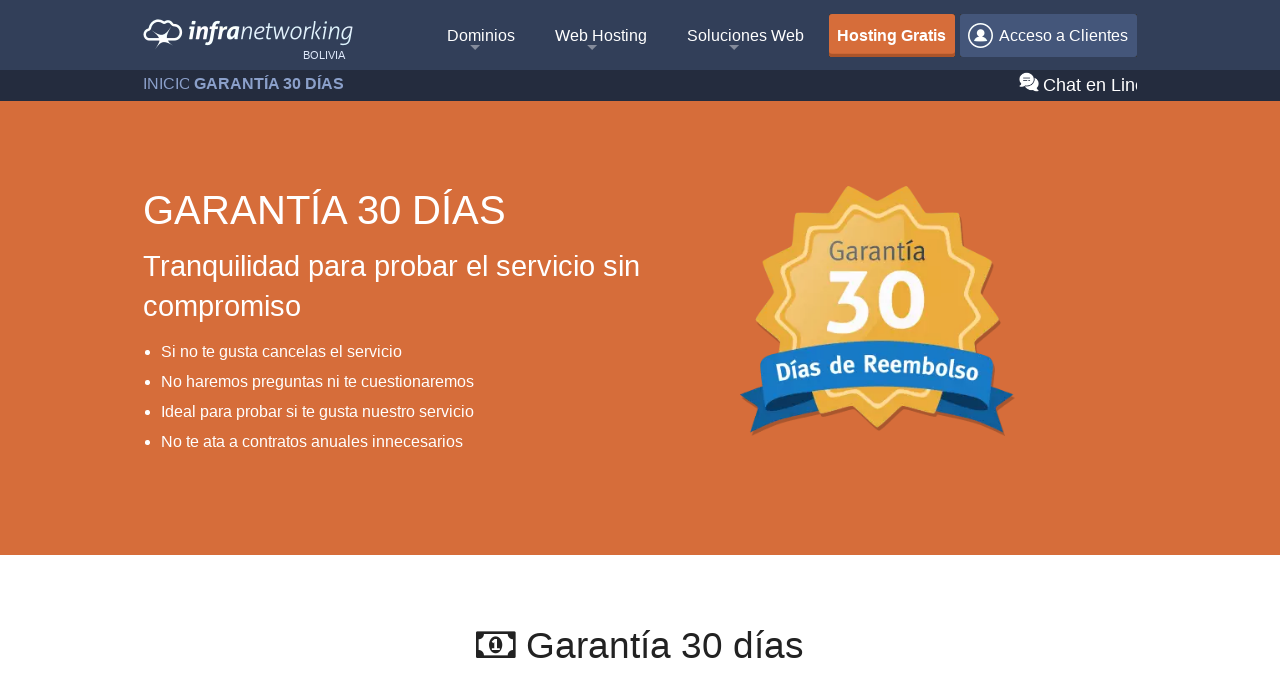

--- FILE ---
content_type: text/html; charset=UTF-8
request_url: https://www.infranetworking.com/bolivia/garantia-30-dias
body_size: 11858
content:
<!DOCTYPE html> <html class="no-js" xml:lang="es" lang="es"> <head>

<!-- Google Tag Manager -->
<script>(function(w,d,s,l,i){w[l]=w[l]||[];w[l].push({'gtm.start':
new Date().getTime(),event:'gtm.js'});var f=d.getElementsByTagName(s)[0],
j=d.createElement(s),dl=l!='dataLayer'?'&l='+l:'';j.async=true;j.src=
'https://www.googletagmanager.com/gtm.js?id='+i+dl;f.parentNode.insertBefore(j,f);
})(window,document,'script','dataLayer','GTM-599GC33K');</script>
<!-- End Google Tag Manager -->

    <meta charset="utf-8" />
    <meta property="og:type" content="object">
    <meta name="twitter:card" content="summary_large_image">
    <meta name="twitter:site" content="@infranetworking">
    <meta name="twitter:domain" content="Infranetworking">
    <meta name="twitter:creator" content="@infranetworking">
    <meta property="og:site_name" content="Infranetworking">
    <meta name="csrf-token" content="mpKEZNEW4mFwzVNydM8yeQjddVTobepoqCHvNXZH">

    
    
    <!-- New Meta Title -->
            
        <meta property="og:title" content="Hosting con Garantía de Reembolso 30 días en Bolivia">  <meta name="twitter:description" content="">  <meta name="twitter:title" content="Hosting con Garantía de Reembolso 30 días en Bolivia"> <title>Hosting con Garantía de Reembolso 30 días en Bolivia</title>  <meta name="description" content="" />   <meta name="viewport" content="width=device-width, initial-scale=1.0" /> <meta name="wot-verification" content="8738659328f899385de5"/> <meta name="referrer" content="origin">   <link rel="stylesheet" href="https://www.infranetworking.com/css/font-awesome/font-awesome.min.css" crossorigin="anonymous" media="print" onload="this.media='all'"/> <link rel="stylesheet" href="https://www.infranetworking.com/css/font-awesome/fonts-googleapis.css" crossorigin="anonymous" media="print" onload="this.media='all'"/>  <link rel="stylesheet" href="https://www.infranetworking.com/css/app.css?v=1.8.50" type="text/css" media="screen">   <link rel="preload" href="https://www.infranetworking.com/css/landings/garantia-30-dias.css?v=1.8.432" as="style" > <link rel="stylesheet" href="https://www.infranetworking.com/css/landings/garantia-30-dias.css?v=1.8.432" type="text/css">   <link rel="preload" href="https://www.infranetworking.com/css/custom/custom.css?v=1.1.3" as="style" media="screen"> <link rel="stylesheet" href="https://www.infranetworking.com/css/custom/custom.css?v=1.1.3" media="screen">  <meta property="og:url" content="https://www.infranetworking.com/bolivia/garantia-30-dias"> <link href="https://www.infranetworking.com/bolivia/garantia-30-dias" rel="canonical"> <link rel="alternate" href="https://www.infranetworking.com/garantia-30-dias" hreflang="x-default" />      <link rel="alternate" href="https://www.infranetworking.com/ecuador/garantia-30-dias" hreflang="es-ec" >    <link rel="alternate" href="https://www.infranetworking.com/bolivia/garantia-30-dias" hreflang="es-bo" >    <link rel="alternate" href="https://www.infranetworking.com/chile/garantia-30-dias" hreflang="es-cl" >    <link rel="alternate" href="https://www.infranetworking.com/mexico/garantia-30-dias" hreflang="es-mx" >    <link rel="alternate" href="https://www.infranetworking.com/peru/garantia-30-dias" hreflang="es-pe" >    <link rel="alternate" href="https://www.infranetworking.com/espana/garantia-30-dias" hreflang="es-es" >    <link rel="alternate" href="https://www.infranetworking.com/colombia/garantia-30-dias" hreflang="es-co" >    <link rel="alternate" href="https://www.infranetworking.com/argentina/garantia-30-dias" hreflang="es-ar" >    <link rel="alternate" href="https://www.infranetworking.com/paraguay/garantia-30-dias" hreflang="es-py" >    <link rel="alternate" href="https://www.infranetworking.com/el-salvador/garantia-30-dias" hreflang="es-sv" >    <link rel="alternate" href="https://www.infranetworking.com/costa-rica/garantia-30-dias" hreflang="es-cr" >    <link rel="alternate" href="https://www.infranetworking.com/panama/garantia-30-dias" hreflang="es-pa" >    <link rel="alternate" href="https://www.infranetworking.com/puerto-rico/garantia-30-dias" hreflang="es-pr" >    <link rel="alternate" href="https://www.infranetworking.com/republica-dominicana/garantia-30-dias" hreflang="es-do" >    <link rel="icon" href="https://infimg.com/com/images/icons/favicon.ico" type="image/x-icon"> <link rel="apple-touch-icon" sizes="144x144" href="https://infimg.com/com/images/icons/apple-touch-icon-144x144-precomposed.png"> <link rel="apple-touch-icon" sizes="114x114" href="https://infimg.com/com/images/icons/apple-touch-icon-114x114-precomposed.png"> <link rel="apple-touch-icon" sizes="72x72" href="https://infimg.com/com/images/icons/apple-touch-icon-72x72-precomposed.png"> <link rel="apple-touch-icon" href="https://infimg.com/com/images/icons/apple-touch-icon-precomposed.png">   


    <script>
    /*! lazysizes - v5.3.1 */
    !function(e){var t=function(u,D,f){"use strict";var k,H;if(function(){var e;var t={lazyClass:"lazyload",loadedClass:"lazyloaded",loadingClass:"lazyloading",preloadClass:"lazypreload",errorClass:"lazyerror",autosizesClass:"lazyautosizes",fastLoadedClass:"ls-is-cached",iframeLoadMode:0,srcAttr:"data-src",srcsetAttr:"data-srcset",sizesAttr:"data-sizes",minSize:40,customMedia:{},init:true,expFactor:1.5,hFac:.8,loadMode:2,loadHidden:true,ricTimeout:0,throttleDelay:125};H=u.lazySizesConfig||u.lazysizesConfig||{};for(e in t){if(!(e in H)){H[e]=t[e]}}}(),!D||!D.getElementsByClassName){return{init:function(){},cfg:H,noSupport:true}}var O=D.documentElement,i=u.HTMLPictureElement,P="addEventListener",$="getAttribute",q=u[P].bind(u),I=u.setTimeout,U=u.requestAnimationFrame||I,o=u.requestIdleCallback,j=/^picture$/i,r=["load","error","lazyincluded","_lazyloaded"],a={},G=Array.prototype.forEach,J=function(e,t){if(!a[t]){a[t]=new RegExp("(\\s|^)"+t+"(\\s|$)")}return a[t].test(e[$]("class")||"")&&a[t]},K=function(e,t){if(!J(e,t)){e.setAttribute("class",(e[$]("class")||"").trim()+" "+t)}},Q=function(e,t){var a;if(a=J(e,t)){e.setAttribute("class",(e[$]("class")||"").replace(a," "))}},V=function(t,a,e){var i=e?P:"removeEventListener";if(e){V(t,a)}r.forEach(function(e){t[i](e,a)})},X=function(e,t,a,i,r){var n=D.createEvent("Event");if(!a){a={}}a.instance=k;n.initEvent(t,!i,!r);n.detail=a;e.dispatchEvent(n);return n},Y=function(e,t){var a;if(!i&&(a=u.picturefill||H.pf)){if(t&&t.src&&!e[$]("srcset")){e.setAttribute("srcset",t.src)}a({reevaluate:true,elements:[e]})}else if(t&&t.src){e.src=t.src}},Z=function(e,t){return(getComputedStyle(e,null)||{})[t]},s=function(e,t,a){a=a||e.offsetWidth;while(a<H.minSize&&t&&!e._lazysizesWidth){a=t.offsetWidth;t=t.parentNode}return a},ee=function(){var a,i;var t=[];var r=[];var n=t;var s=function(){var e=n;n=t.length?r:t;a=true;i=false;while(e.length){e.shift()()}a=false};var e=function(e,t){if(a&&!t){e.apply(this,arguments)}else{n.push(e);if(!i){i=true;(D.hidden?I:U)(s)}}};e._lsFlush=s;return e}(),te=function(a,e){return e?function(){ee(a)}:function(){var e=this;var t=arguments;ee(function(){a.apply(e,t)})}},ae=function(e){var a;var i=0;var r=H.throttleDelay;var n=H.ricTimeout;var t=function(){a=false;i=f.now();e()};var s=o&&n>49?function(){o(t,{timeout:n});if(n!==H.ricTimeout){n=H.ricTimeout}}:te(function(){I(t)},true);return function(e){var t;if(e=e===true){n=33}if(a){return}a=true;t=r-(f.now()-i);if(t<0){t=0}if(e||t<9){s()}else{I(s,t)}}},ie=function(e){var t,a;var i=99;var r=function(){t=null;e()};var n=function(){var e=f.now()-a;if(e<i){I(n,i-e)}else{(o||r)(r)}};return function(){a=f.now();if(!t){t=I(n,i)}}},e=function(){var v,m,c,h,e;var y,z,g,p,C,b,A;var n=/^img$/i;var d=/^iframe$/i;var E="onscroll"in u&&!/(gle|ing)bot/.test(navigator.userAgent);var _=0;var w=0;var M=0;var N=-1;var L=function(e){M--;if(!e||M<0||!e.target){M=0}};var x=function(e){if(A==null){A=Z(D.body,"visibility")=="hidden"}return A||!(Z(e.parentNode,"visibility")=="hidden"&&Z(e,"visibility")=="hidden")};var W=function(e,t){var a;var i=e;var r=x(e);g-=t;b+=t;p-=t;C+=t;while(r&&(i=i.offsetParent)&&i!=D.body&&i!=O){r=(Z(i,"opacity")||1)>0;if(r&&Z(i,"overflow")!="visible"){a=i.getBoundingClientRect();r=C>a.left&&p<a.right&&b>a.top-1&&g<a.bottom+1}}return r};var t=function(){var e,t,a,i,r,n,s,o,l,u,f,c;var d=k.elements;if((h=H.loadMode)&&M<8&&(e=d.length)){t=0;N++;for(;t<e;t++){if(!d[t]||d[t]._lazyRace){continue}if(!E||k.prematureUnveil&&k.prematureUnveil(d[t])){R(d[t]);continue}if(!(o=d[t][$]("data-expand"))||!(n=o*1)){n=w}if(!u){u=!H.expand||H.expand<1?O.clientHeight>500&&O.clientWidth>500?500:370:H.expand;k._defEx=u;f=u*H.expFactor;c=H.hFac;A=null;if(w<f&&M<1&&N>2&&h>2&&!D.hidden){w=f;N=0}else if(h>1&&N>1&&M<6){w=u}else{w=_}}if(l!==n){y=innerWidth+n*c;z=innerHeight+n;s=n*-1;l=n}a=d[t].getBoundingClientRect();if((b=a.bottom)>=s&&(g=a.top)<=z&&(C=a.right)>=s*c&&(p=a.left)<=y&&(b||C||p||g)&&(H.loadHidden||x(d[t]))&&(m&&M<3&&!o&&(h<3||N<4)||W(d[t],n))){R(d[t]);r=true;if(M>9){break}}else if(!r&&m&&!i&&M<4&&N<4&&h>2&&(v[0]||H.preloadAfterLoad)&&(v[0]||!o&&(b||C||p||g||d[t][$](H.sizesAttr)!="auto"))){i=v[0]||d[t]}}if(i&&!r){R(i)}}};var a=ae(t);var S=function(e){var t=e.target;if(t._lazyCache){delete t._lazyCache;return}L(e);K(t,H.loadedClass);Q(t,H.loadingClass);V(t,B);X(t,"lazyloaded")};var i=te(S);var B=function(e){i({target:e.target})};var T=function(e,t){var a=e.getAttribute("data-load-mode")||H.iframeLoadMode;if(a==0){e.contentWindow.location.replace(t)}else if(a==1){e.src=t}};var F=function(e){var t;var a=e[$](H.srcsetAttr);if(t=H.customMedia[e[$]("data-media")||e[$]("media")]){e.setAttribute("media",t)}if(a){e.setAttribute("srcset",a)}};var s=te(function(t,e,a,i,r){var n,s,o,l,u,f;if(!(u=X(t,"lazybeforeunveil",e)).defaultPrevented){if(i){if(a){K(t,H.autosizesClass)}else{t.setAttribute("sizes",i)}}s=t[$](H.srcsetAttr);n=t[$](H.srcAttr);if(r){o=t.parentNode;l=o&&j.test(o.nodeName||"")}f=e.firesLoad||"src"in t&&(s||n||l);u={target:t};K(t,H.loadingClass);if(f){clearTimeout(c);c=I(L,2500);V(t,B,true)}if(l){G.call(o.getElementsByTagName("source"),F)}if(s){t.setAttribute("srcset",s)}else if(n&&!l){if(d.test(t.nodeName)){T(t,n)}else{t.src=n}}if(r&&(s||l)){Y(t,{src:n})}}if(t._lazyRace){delete t._lazyRace}Q(t,H.lazyClass);ee(function(){var e=t.complete&&t.naturalWidth>1;if(!f||e){if(e){K(t,H.fastLoadedClass)}S(u);t._lazyCache=true;I(function(){if("_lazyCache"in t){delete t._lazyCache}},9)}if(t.loading=="lazy"){M--}},true)});var R=function(e){if(e._lazyRace){return}var t;var a=n.test(e.nodeName);var i=a&&(e[$](H.sizesAttr)||e[$]("sizes"));var r=i=="auto";if((r||!m)&&a&&(e[$]("src")||e.srcset)&&!e.complete&&!J(e,H.errorClass)&&J(e,H.lazyClass)){return}t=X(e,"lazyunveilread").detail;if(r){re.updateElem(e,true,e.offsetWidth)}e._lazyRace=true;M++;s(e,t,r,i,a)};var r=ie(function(){H.loadMode=3;a()});var o=function(){if(H.loadMode==3){H.loadMode=2}r()};var l=function(){if(m){return}if(f.now()-e<999){I(l,999);return}m=true;H.loadMode=3;a();q("scroll",o,true)};return{_:function(){e=f.now();k.elements=D.getElementsByClassName(H.lazyClass);v=D.getElementsByClassName(H.lazyClass+" "+H.preloadClass);q("scroll",a,true);q("resize",a,true);q("pageshow",function(e){if(e.persisted){var t=D.querySelectorAll("."+H.loadingClass);if(t.length&&t.forEach){U(function(){t.forEach(function(e){if(e.complete){R(e)}})})}}});if(u.MutationObserver){new MutationObserver(a).observe(O,{childList:true,subtree:true,attributes:true})}else{O[P]("DOMNodeInserted",a,true);O[P]("DOMAttrModified",a,true);setInterval(a,999)}q("hashchange",a,true);["focus","mouseover","click","load","transitionend","animationend"].forEach(function(e){D[P](e,a,true)});if(/d$|^c/.test(D.readyState)){l()}else{q("load",l);D[P]("DOMContentLoaded",a);I(l,2e4)}if(k.elements.length){t();ee._lsFlush()}else{a()}},checkElems:a,unveil:R,_aLSL:o}}(),re=function(){var a;var n=te(function(e,t,a,i){var r,n,s;e._lazysizesWidth=i;i+="px";e.setAttribute("sizes",i);if(j.test(t.nodeName||"")){r=t.getElementsByTagName("source");for(n=0,s=r.length;n<s;n++){r[n].setAttribute("sizes",i)}}if(!a.detail.dataAttr){Y(e,a.detail)}});var i=function(e,t,a){var i;var r=e.parentNode;if(r){a=s(e,r,a);i=X(e,"lazybeforesizes",{width:a,dataAttr:!!t});if(!i.defaultPrevented){a=i.detail.width;if(a&&a!==e._lazysizesWidth){n(e,r,i,a)}}}};var e=function(){var e;var t=a.length;if(t){e=0;for(;e<t;e++){i(a[e])}}};var t=ie(e);return{_:function(){a=D.getElementsByClassName(H.autosizesClass);q("resize",t)},checkElems:t,updateElem:i}}(),t=function(){if(!t.i&&D.getElementsByClassName){t.i=true;re._();e._()}};return I(function(){H.init&&t()}),k={cfg:H,autoSizer:re,loader:e,init:t,uP:Y,aC:K,rC:Q,hC:J,fire:X,gW:s,rAF:ee}}(e,e.document,Date);e.lazySizes=t,"object"==typeof module&&module.exports&&(module.exports=t)}("undefined"!=typeof window?window:{});
    /*! lazysizes - v5.3.1 The ls.unveilhooks.js */
    !function(e,t){var a=function(){t(e.lazySizes),e.removeEventListener("lazyunveilread",a,!0)};t=t.bind(null,e,e.document),"object"==typeof module&&module.exports?t(require("lazysizes")):"function"==typeof define&&define.amd?define(["lazysizes"],t):e.lazySizes?a():e.addEventListener("lazyunveilread",a,!0)}(window,function(e,i,o){"use strict";var l,d,u={};function s(e,t,a){var n,r;u[e]||(n=i.createElement(t?"link":"script"),r=i.getElementsByTagName("script")[0],t?(n.rel="stylesheet",n.href=e):(n.onload=function(){n.onerror=null,n.onload=null,a()},n.onerror=n.onload,n.src=e),u[e]=!0,u[n.src||n.href]=!0,r.parentNode.insertBefore(n,r))}i.addEventListener&&(l=function(e,t){var a=i.createElement("img");a.onload=function(){a.onload=null,a.onerror=null,a=null,t()},a.onerror=a.onload,a.src=e,a&&a.complete&&a.onload&&a.onload()},addEventListener("lazybeforeunveil",function(e){var t,a,n;if(e.detail.instance==o&&!e.defaultPrevented){var r=e.target;if("none"==r.preload&&(r.preload=r.getAttribute("data-preload")||"auto"),null!=r.getAttribute("data-autoplay"))if(r.getAttribute("data-expand")&&!r.autoplay)try{r.play()}catch(e){}else requestAnimationFrame(function(){r.setAttribute("data-expand","-10"),o.aC(r,o.cfg.lazyClass)});(t=r.getAttribute("data-link"))&&s(t,!0),(t=r.getAttribute("data-script"))&&(e.detail.firesLoad=!0,s(t,null,function(){e.detail.firesLoad=!1,o.fire(r,"_lazyloaded",{},!0,!0)})),(t=r.getAttribute("data-require"))&&(o.cfg.requireJs?o.cfg.requireJs([t]):s(t)),(a=r.getAttribute("data-bg"))&&(e.detail.firesLoad=!0,l(a,function(){r.style.backgroundImage="url("+(d.test(a)?JSON.stringify(a):a)+")",e.detail.firesLoad=!1,o.fire(r,"_lazyloaded",{},!0,!0)})),(n=r.getAttribute("data-poster"))&&(e.detail.firesLoad=!0,l(n,function(){r.poster=n,e.detail.firesLoad=!1,o.fire(r,"_lazyloaded",{},!0,!0)}))}},!(d=/\(|\)|\s|'/)))});
    </script>
</head>
 <body class="home blog "> <div class="off-canvas-wrap" data-offcanvas> <div class="header"> <div class="row collapse"> <div class="large-12 columns"> <div class="large-3 small-8 columns"> <div class="logoTitle"> <a title="Infranetworking - Web Hosting Profesional" class="logo es-bo" href="/bolivia/"><span class="hideText">Infranetworking - Web Hosting Profesional</span></a> </div>  <span class="countyBrand es-bo" style="text-transform: uppercase"> Bolivia </span>  </div> <nav class="tab-bar top-bar large-9 small-4 columns" data-topbar> <div class="top-bar-section show-for-large-up"> <ul class="right mainNav"> <li class="has-dropdown not-click"> <a href="/bolivia/dominios">Dominios</a> <ul class="dropdown m-menu"> <li> <div class="row"> <div class="medium-12 column"> <span class="dividermega"></span> </div> <div class="medium-4 column"> <a href="/bolivia/dominios" class="lm"> <i class="fa fa-star" aria-hidden="true"></i> <h3>Registrar Dominios</h3> <span>Registra tu Dominio hoy</span> </a> </div> <div class="medium-4 column"> <a href="/bolivia/transferencia-dominios" class="lm"> <i class="fa fa-share" aria-hidden="true"></i> <h3>Transferencia de Dominios</h3> <span>Transfiere tu Dominio Rápidamente</span> </a> </div> <div class="medium-4 column"> <a href="https://www.infranetworking.com/whois" class="lm"> <i class="fa fa-search" aria-hidden="true"></i> <h3>Consulta de Whois</h3> <span>Muestra Información de Dominios</span> </a> </div> </div> </li> </ul> </li> <li class="has-dropdown not-click"><a href="/bolivia/web-hosting">Web Hosting</a> <ul class="dropdown m-menu"> <li> <div class="row"> <div class="medium-12 column"> <span class="dividermega"></span> </div> <div class="medium-4 column"> <a href="/bolivia/web-hosting" class="lm"> <i class="fa fa-hdd-o" aria-hidden="true"></i> <h3>Alojamiento Web  Bolivia  </h3> <span>Para comenzar tu proyecto</span> </a> </div> <div class="medium-4 column"> <a href="/bolivia/hosting/multidominio" class="lm"> <i class="fa fa-cubes" aria-hidden="true"></i> <h3>Hosting Multidominios</h3> <span>Aloja múltiples dominios</span> </a> </div> <div class="medium-4 column"> <a href="/bolivia/servidores/semi-dedicados" class="lm"> <i class="fa fa-server" aria-hidden="true"></i> <h3>Hosting Semi Dedicado</h3> <span>Orientado a emprendimientos</span> </a> </div> <div class="medium-4 column"> <a href="/bolivia/hosting/wordpress" class="lm"> <i class="fa fa-wordpress" aria-hidden="true"></i> <h3>Hosting Wordpress</h3> <span>Planes Optimizados para Wordpress</span> </a> </div> <div class="medium-4 column"> <a href="/bolivia/cloud/vps" class="lm"> <i class="fa fa-cloud" aria-hidden="true"></i> <h3>Cloud Hosting</h3> <span>Escalabilidad asegurada</span> </a> </div> <div class="medium-4 column"> <a href="/bolivia/servidores-dedicados" class="lm"> <i class="fa fa-database" aria-hidden="true"></i> <h3>Servidores Dedicados</h3> <span>Exclusivos para ti</span> </a> </div> </div> </li> </ul> </li> <li class="has-dropdown not-click "> <a href="#" title="Soluciones Web">Soluciones Web</a> <ul class="dropdown m-menu"> <li> <div class="row wide-row-menu"> <div class="medium-12 column"> <span class="dividermega"></span> </div> <div class="medium-4 column"> <a href="/bolivia/hosting-laravel" class="lm"> <i class="fa fa-code" aria-hidden="true"></i> <h3>Hosting Laravel</h3> <span>Crea tu página con Laravel</span> </a> </div> <div class="medium-4 column"> <a href="/bolivia/ecommerce-hosting" class="lm"> <i class="fa fa-shopping-basket" aria-hidden="true"></i> <h3>E-commerce</h3> <span>Soluciones en Comercio Electrónico</span> </a> </div> <div class="medium-4 column"> <a href="/bolivia/correo-corporativo" class="lm"> <i class="fa fa-envelope-o" aria-hidden="true"></i> <h3>Correo Corporativo</h3> <span>Email Profesional para Empresas</span> </a> </div> <div class="medium-4 column"> <a href="/bolivia/hosting-para-revendedores" class="lm"> <i class="fa fa-usd" aria-hidden="true"></i> <h3>Hosting para Revendedores</h3> <span>Gana dinero revendiendo nuestros servicios</span> </a> </div> <div class="medium-4 column"> <a href="/bolivia/certificados/ssl" class="lm"> <i class="fa fa-lock" aria-hidden="true"></i> <h3>Certificados SSL</h3> <span>Seguridad para tu sitio</span> </a> </div> <div class="medium-4 column"> <a href="/bolivia/administracion/servidores" class="lm"> <i class="fa fa-linux" aria-hidden="true"></i> <h3>Administración de Servidores</h3> <span>Seguridad y Optimización para tu Servidor</span> </a> </div> </div> </li> </ul> </li> <li class="hostingfree"> <a class="clientsOption" href="/bolivia/hosting-gratis"> <b>Hosting Gratis</b> </a> </li> <li> <a class="clientsOption" href="/bolivia/ingresar"> <span class="icon icon25x25 iconLoginClient"></span> Acceso a Clientes </a> </li> </ul> </div> <div class="right-small hide-for-large-up"> <a class="right-off-canvas-toggle menu-icon" href="#"> <br /> <span class="menuLabel"> <span class="menuLabelContent">Menú</span> </span> </a> </div> </nav> </div> </div> </div> <div class="right-off-canvas-menu offcanvasMenu show-for-medium-down"> <div class="navigationOffCanvas"> <ul class="off-canvas-list"> <li><label>Principal</label></li> <li><a href="/bolivia/"><i class="fa fa-home"></i>&nbsp;&nbsp;Inicio</a></li> <li><a href="https://panel.infranetworking.com/clientarea.php"><i class="fa fa-sign-in"></i>&nbsp;&nbsp;Acceso Clientes</a></li> <li><label>Web Hosting</label></li>  <li><a href="/bolivia/web-hosting"><i class="fa fa-hdd-o"></i>&nbsp;&nbsp;Hosting Inicial</a></li>  <li><a href="/bolivia/hosting/multidominio"><i class="fa fa-cubes"></i>&nbsp;Plan Multidominios</a></li> <li><a href="/bolivia/servidores/semi-dedicados"><i class="fa fa-server"></i>&nbsp;Semi Dedicados</a></li> <li><a href="/bolivia/hosting-gratis"><i class="fa fa-smile-o"></i>&nbsp;Hosting Gratis</a></li> <li><label>Hosting CMS </label></li> <li><a href="/bolivia/hosting/wordpress"><i class="fa fa-wordpress"></i>&nbsp;&nbsp;Hosting Wordpress</a></li> <li><a href="/bolivia/hosting/joomla"><i class="fa fa-joomla"></i>&nbsp;&nbsp;Hosting Joomla</a></li> <li><a href="/bolivia/hosting-drupal"><i class="fa fa-drupal"></i>&nbsp;&nbsp;Hosting Drupal</a></li> <li><label>Servidores </label></li> <li><a href="/bolivia/cloud/vps"><i class="fa fa-cloud"></i>&nbsp;&nbsp;Cloud Hosting</a></li> <li><a href="/bolivia/servidores-dedicados"><i class="fa fa-database"></i>&nbsp;&nbsp;Servidores Dedicados</a></li> <li><label>Soluciones de Negocios </label></li> <li><a href="/bolivia/dominios"><i class="fa fa-star"></i>&nbsp;&nbsp;Registro de Dominios</a></li> <li><a href="/bolivia/ecommerce-hosting"><i class="fa fa-shopping-basket"></i>&nbsp;&nbsp;Tiendas Online</a></li> <li><a href="/bolivia/certificados/ssl"><i class="fa fa-lock"></i>&nbsp;&nbsp;Certificados SSL</a> </li> <li><a href="/bolivia/administracion/servidores"><i class="fa fa-linux"></i>&nbsp;&nbsp;Administración de Servidores</a> </li> <li><label>Empresa</label></li> <li><a href="/bolivia/sobre-nosotros"><i class="fa fa-university"></i>&nbsp;&nbsp;Sobre Nosotros</a></li> <li><a href="/bolivia/por-que-elegirnos"><i class="fa fa-question-circle"></i>&nbsp;&nbsp;Por qué elegirnos</a></li> <li><a href="/bolivia/testimonios"><i class="fa fa-comments-o"></i>&nbsp;&nbsp;Testimonios</a></li> <li><a href="/bolivia/contacto"><i class="fa fa-phone-square"></i>&nbsp;&nbsp;Contáctanos</a></li> </ul> </div> </div> <div class="inner-wrap  margint70 "> <div class="mainToolbar "> <div class="row collapse"> <div class="large-12 columns">  <ol itemscope itemtype="http://schema.org/BreadcrumbList" id="breadcrumbs" class="breadcrumb large-8 medium-8 small-12 columns">  <li itemprop="itemListElement" itemscope itemtype="http://schema.org/ListItem" class="Breadcrumb"> <meta itemprop="position" content="1"/>   <a itemscope itemtype="http://schema.org/Thing" itemprop="item" href="/bolivia/"> <span itemprop="name" class="Breadcrumb breadcrumb-0 breadcrumbChild">  Inicio  <span class="separator">»</span>   </span> </a>   </li>  <li itemprop="itemListElement" itemscope itemtype="http://schema.org/ListItem" class="Breadcrumb"> <meta itemprop="position" content="2"/> <strong>  Garantía 30 días   </strong> </li>  </ol>  <div class="connect large-4 medium-4 small-12 columns"> <div class="row collapse"> <div class="chatToolbarContainer"> <div class="LiveHelpButton"> <span>Chat en Linea</span> <img alt="Chat" class="chaticon-e" src="[data-uri]" width="20" height="20"> </div> </div> </div> </div> </div> </div> </div>  <div class="administracion_servidores ScrollToElementContainer"> <div class="introTextImage"> <div class="row"> <div class="introText large-7 medium-9 columns"> <h1>Garantía 30 días</h1> <h2>Tranquilidad para probar el servicio sin compromiso</h2> <div class="section"> <ul> <li> Si no te gusta cancelas el servicio </li> <li> No haremos preguntas ni te cuestionaremos </li> <li> Ideal para probar si te gusta nuestro servicio </li> <li>No te ata a contratos anuales innecesarios</li> </ul> </div> </div> <div class="large-5 columns"> <div class="mainImage"> </div> </div> </div> </div > <div class="30diasGarantias"> <div class="panel-row  "> <div class="row"> <div class="large-12 columns panel contentPanel dataPlanBanner planDetailsIcon"> <div class="caja"> <div class="contenido text-left">  <h2 class="titulo  resetContentPanelH2 "><i class="fa fa-money titleIcon"></i> Garantía 30 días </h2>  <br />    <div class="itemfeatured-large">  <p>Cuando uno se decide a contratar un servicio de hosting muchas veces se busca que el mismo tenga algún período de prueba o similar, de forma que sea posible probar el servicio para evaluar qué tan buena es la conectividad del servidor, el uptime, qué tan rápido y eficaz es el soporte técnico, entre otras cosas. También en muchos casos buscamos disponer de algún tipo de garantía de devolución, en caso de que el servicio no esté a la altura de lo que esperamos o no estemos 100% conformes con el mismo, con el tratado recibido, con el soporte, etc.</p>

<p>En Infranetworking brindamos a nuestros clientes de hosting compartido una garantía de devolución de dinero de 30 días. ¿Qué quiere decir esto exactamente? Que durante los primeros 30 días después de haber contratado uno de nuestros planes, tienes derecho a solicitar una devolución de tu dinero si no quieres continuar con el servicio.</p>

<p>Si no estás conforme con algún aspecto de nuestro servicio o del plan de hosting que contrataste, entonces te damos un máximo de 30 días a partir de la fecha de contratación para solicitar un reembolso. Si efectivamente te encuentras dentro del período y no quieres continuar con el servicio, solo debes solicitar el reembolso y te devolveremos tu dinero, sin obligarte a contestar ninguna pregunta.</p>

<p>Para solicitar un reembolso lo que debes hacer es ponerte en contacto con nuestro departamento de Administración por medio de un ticket, el cual debes abrir desde tu cuenta de cliente de Infranetworking. Este es el único medio para solicitar una devolución, no puede realizarse el pedido por teléfono, ni por email, chat online ni Skype, únicamente vía ticket y desde la cuenta asociada al servicio en cuestión. Solo debes abrir el ticket a Administración y solicitar la devolución de tu dinero por allí. Administración evaluará el caso, y si cumples con el requisito de los 30 días entonces tu dinero será devuelto según sea acordado en el ticket.</p>

<p>Dada la naturaleza de algunos servicios, hay ciertos planes y productos que no son reembolsables. Únicamente los planes de hosting compartido (Hosting Inicial, Hosting Multidominios, Hosting CMS, Hosting E-commerce y Semidedicados) tienen el reembolso disponible, el resto de los servicios que brindamos, incluyendo por ejemplo servidores dedicados, Cloud VPS, certificados SSL, registro de dominios, Administración de servidores, etc. no es reembolsable.</p>

<p>Además de contar con esta garantía de devolución de 30 días, en Infranetworking también dispone de un servicio de prueba de hosting, el cual te brinda la posibilidad de probar uno de nuestros múltiples planes del tipo compartido. Para acceder a la prueba del servicio solo es necesario abonar un dólar por medio de una tarjeta de crédito o cuenta PayPal válida, ese dólar te será reintegrado a tu cuenta de Infranetworking como crédito y tendrás derecho a probar el servicio durante 30 días. Si al final del período quieres continuar con el servicio por otro mes o más tiempo, solo debes abonar el boleto de pago que estará pendiente, y si no quieres continuar solo debes solicitar la cancelación, recuerda que el dólar que abonaste inicialmente ya te fue devuelto desde un comienzo.</p>  </div>  </div> </div> </div> </div> </div> </div> </div>   <a href="#content" class="up" title="Back to top"><div class="ir-arriba"><i class="fa fa-chevron-up" aria-hidden="true"></i></div></a> <div class="mainFooter"> <div class="row"> <div class="large-12 columns text-center"> <div class="large-1 soluciones medium-4 columns widget"> <ul> <li><b>Soluciones</b></li> <li><a title="Hosting cPanel" href="/bolivia/hosting-cpanel">Hosting cPanel</a></li> <li><a title="Hosting Imagenes" href="/bolivia/hosting-imagenes">Hosting Imagenes</a></li> <li><a title="Hosting SSD" href="/bolivia/hosting-ssd">Hosting SSD</a></li> <li><a title="Hosting Barato" href="/bolivia/hosting-barato">Hosting Barato</a></li> <li><a title="Hosting Virtual" href="/bolivia/hosting/virtual">Hosting Virtual</a></li> </ul> </div> <div class="large-2 apps medium-4 columns widget"> <ul> <li><b>Alojamiento de Apps</b></li> <li><a title="Hosting Prestashop" href="/bolivia/prestashop-hosting">Hosting Prestashop</a></li> <li><a title="Hosting Magento" href="/bolivia/magento-hosting">Hosting Magento</a></li> <li><a title="Hosting Drupal" href="/bolivia/hosting-drupal">Hosting Drupal</a></li> <li><a title="Hosting Joomla" href="/bolivia/hosting/joomla">Hosting Joomla</a></li> <li><a title="Hosting Node JS" href="/bolivia/hosting-node-js">Hosting Node JS</a></li> </ul> </div> <div class="large-3 informacion medium-4 columns widget"> <ul class=""> <li><b>Información</b></li> <li><a title="Contáctanos" href="/bolivia/contacto">Contáctanos</a></li> <li><a title="Términos y Condiciones" href="/bolivia/legal/condiciones">Términos y Condiciones</a></li> <li><a title="Hosting Gratis para Educación" href="/bolivia/hosting-gratis-para-educacion">Hosting Gratis para Educación</a></li> <li><a title="Programa de Afiliados" href="/bolivia/gane-dinero">Programa de Afiliados</a></li> <li><a title="Cupones y Descuentos" href="/bolivia/beneficios-hosting">Cupones y Descuentos</a></li> <li><a title="Mapa del Sitio" href="/bolivia/sitemap.html">Mapa del Sitio</a></li> </ul> </div> <div class="large-2 medium-4 columns widget"> <ul> <li><b>Recursos & Ayuda</b></li> <li><a title="Preguntas Frecuentes" href="/bolivia/ayuda-hosting">Preguntas Frecuentes</a></li> <li><a title="Estado de Red y Servicios" href="https://status.infranetworking.com/" rel="nofollow noopener noreferrer" target="_blank">Estado de Red y Servicios</a></li> <li><a title="Herramientas" href="/bolivia/herramientas-webmasters">Herramientas</a></li> <li><a title="Tutoriales Wordpress" href="https://blog.infranetworking.com/category/tutoriales-wordpress/">Tutoriales Wordpress</a></li> <li><a title="Tutoriales de Hosting" href="https://blog.infranetworking.com/category/tutoriales-hosting/">Tutoriales de Hosting</a></li> </ul> </div> <div class="large-2 medium-8 columns widget"> <ul> <li><b>Empresa</b></li> <li><a title="Sobre Nosotros" href="/bolivia/sobre-nosotros">Sobre Nosotros</a></li> <li><a title="Por qué elegirnos" href="/bolivia/por-que-elegirnos">Por qué elegirnos</a></li> <li><a title="Trabaja con nosotros" href="/bolivia/trabaja-con-nosotros">Trabaja con nosotros</a></li> <li><a title="Testimonios" href="/bolivia/testimonios">Testimonios</a></li> <li><a title="Blog" href="https://blog.infranetworking.com" rel="nofollow noopener noreferrer" target="_blank">Blog</a></li> </ul> </div> </div> </div> </div> <div class="supportContainer"> <div class="row"> <div class="large-12 columns"> <div class="large-12 medium-12 large-centered"> <h3> ¿Asistencia Técnica? Llama 24x7x365 a nuestro soporte gratuito las 24 horas del día,<br> los 7 días de la semana al <b>(+1) 786 272 2065</b> </h3> </div> </div> </div> </div> <div class="creditsContainer"> <div class="row"> <div class="large-12 columns"> <div class="text-center">OBTÉN PROMOCIONES - SÍGUENOS</div> </div> </div> <div class="row"> <div class="large-12 columns"> <div class="large-12 medium-12 large-centered"> <ul class="iconsSocial"> <li><a title="twitter" href="https://twitter.com/Infranetworking" rel="nofollow noopener noreferrer" target="_blank"><i class="fa fa-twitter"></i></a></li> <li><a title="facebook" href="https://www.facebook.com/infranetworkingcom/" rel="nofollow noopener noreferrer" target="_blank"><i class="fa fa-facebook-official"></i></a></li> <li><a title="linkedin" href="https://www.linkedin.com/company/infranetworking" rel="nofollow noopener noreferrer" target="_blank"><i class="fa fa-linkedin"></i></a></li> <li><a title="github" href="https://github.com/infranetworkingcom" rel="nofollow noopener noreferrer" target="_blank"><i class="fa fa-github"></i></a></li> <li><a title="youtube" href="https://www.youtube.com/c/Infranetworking1" rel="nofollow noopener noreferrer" target="_blank"><i class="fa fa-youtube"></i></a></li> <li><a title="instagram" href="https://www.instagram.com/infranetworking/" rel="nofollow noopener noreferrer" target="_blank"><i class="fa fa-instagram"></i></a></li> </ul> </div> <div class="large-12 medium-12 credits large-centered">  <p>Infranetworking Hosting Bolivia - Copyright 2002-2026</p>  <p> Todos los derechos reservados. </p> </div> </div> </div> </div>  <div class="flagsContainer"> <div class="row"> <div class="large-12 medium-12 large-centered"> <div class="flags"> <div class="flag"> <span class="region">Región: </span> <a href="#" class="dropdown" data-dropdown="countries" data-options="is_hover:true; hover_timeout:5000;align: top">  <img class="lazyload flag-icon flag-icon-bo" width="1.31em" height="1.31em" alt="Proveedor de Hosting Bolivia" data-src="[data-uri]" /> <span class="title"> Bolivia</span>  </a> </div> <ul id="countries" class="f-dropdown" data-dropdown-content>   <li> <a title="Proveedor de Hosting Internacional" href="https://www.infranetworking.com/garantia-30-dias"><img class="lazyload flag-icon flag-icon-int" width="1.31em" height="1.31em" alt="Proveedor de Hosting" data-src="[data-uri]"/> <span>Internacional</span></a> </li>                                                                                                                                                                                                                                                                                                                                                                                                <li> <a title="Proveedor de Hosting Ecuador" href="https://www.infranetworking.com/ecuador/garantia-30-dias"><img class="lazyload flag-icon" width="1.31em" height="1.31em" data-bg="https://infimg.com/com/flags/4x3/ec.svg" alt="Proveedor de Hosting Ecuador" data-src="[data-uri]"/> <span>Ecuador</span></a> </li>                                                                                                                                                                                                                                                                                                                                                                                                                                       <li> <a title="Proveedor de Hosting Chile" href="https://www.infranetworking.com/chile/garantia-30-dias"><img class="lazyload flag-icon" width="1.31em" height="1.31em" data-bg="https://infimg.com/com/flags/4x3/cl.svg" alt="Proveedor de Hosting Chile" data-src="[data-uri]"/> <span>Chile</span></a> </li>                                                                                                            <li> <a title="Proveedor de Hosting México" href="https://www.infranetworking.com/mexico/garantia-30-dias"><img class="lazyload flag-icon" width="1.31em" height="1.31em" data-bg="https://infimg.com/com/flags/4x3/mx.svg" alt="Proveedor de Hosting México" data-src="[data-uri]"/> <span>México</span></a> </li>                                                                                                                                 <li> <a title="Proveedor de Hosting Perú" href="https://www.infranetworking.com/peru/garantia-30-dias"><img class="lazyload flag-icon" width="1.31em" height="1.31em" data-bg="https://infimg.com/com/flags/4x3/pe.svg" alt="Proveedor de Hosting Perú" data-src="[data-uri]"/> <span>Perú</span></a> </li>                                                                                                                                                      <li> <a title="Proveedor de Hosting España" href="https://www.infranetworking.com/espana/garantia-30-dias"><img class="lazyload flag-icon" width="1.31em" height="1.31em" data-bg="https://infimg.com/com/flags/4x3/es.svg" alt="Proveedor de Hosting España" data-src="[data-uri]"/> <span>España</span></a> </li>                                                                                                                                                                           <li> <a title="Proveedor de Hosting Colombia" href="https://www.infranetworking.com/colombia/garantia-30-dias"><img class="lazyload flag-icon" width="1.31em" height="1.31em" data-bg="https://infimg.com/com/flags/4x3/co.svg" alt="Proveedor de Hosting Colombia" data-src="[data-uri]"/> <span>Colombia</span></a> </li>                                                                                                                                                                                                <li> <a title="Proveedor de Hosting Argentina" href="https://www.infranetworking.com/argentina/garantia-30-dias"><img class="lazyload flag-icon" width="1.31em" height="1.31em" data-bg="https://infimg.com/com/flags/4x3/ar.svg" alt="Proveedor de Hosting Argentina" data-src="[data-uri]"/> <span>Argentina</span></a> </li>                                                                                                                                                                                                                     <li> <a title="Proveedor de Hosting Paraguay" href="https://www.infranetworking.com/paraguay/garantia-30-dias"><img class="lazyload flag-icon" width="1.31em" height="1.31em" data-bg="https://infimg.com/com/flags/4x3/py.svg" alt="Proveedor de Hosting Paraguay" data-src="[data-uri]"/> <span>Paraguay</span></a> </li>                                                                                                                                                                                                                                          <li> <a title="Proveedor de Hosting El Salvador" href="https://www.infranetworking.com/el-salvador/garantia-30-dias"><img class="lazyload flag-icon" width="1.31em" height="1.31em" data-bg="https://infimg.com/com/flags/4x3/sv.svg" alt="Proveedor de Hosting El Salvador" data-src="[data-uri]"/> <span>El Salvador</span></a> </li>                                                                                                                                                                                                                                                               <li> <a title="Proveedor de Hosting Costa Rica" href="https://www.infranetworking.com/costa-rica/garantia-30-dias"><img class="lazyload flag-icon" width="1.31em" height="1.31em" data-bg="https://infimg.com/com/flags/4x3/cr.svg" alt="Proveedor de Hosting Costa Rica" data-src="[data-uri]"/> <span>Costa Rica</span></a> </li>                                                                                                                                                                                                                                                                                    <li> <a title="Proveedor de Hosting Panamá" href="https://www.infranetworking.com/panama/garantia-30-dias"><img class="lazyload flag-icon" width="1.31em" height="1.31em" data-bg="https://infimg.com/com/flags/4x3/pa.svg" alt="Proveedor de Hosting Panamá" data-src="[data-uri]"/> <span>Panamá</span></a> </li>                                                                                                                                                                                                                                                                                                                                                                                                                                                                                                                                                                                                                                                         <li> <a title="Proveedor de Hosting Puerto Rico" href="https://www.infranetworking.com/puerto-rico/garantia-30-dias"><img class="lazyload flag-icon" width="1.31em" height="1.31em" data-bg="https://infimg.com/com/flags/4x3/pr.svg" alt="Proveedor de Hosting Puerto Rico" data-src="[data-uri]"/> <span>Puerto Rico</span></a> </li>                                                                                                                                                                                                                                                                                                                                                                                                                                                                                                                                                                                                                                                                                                                                                                                                                                                                                                                                                                                                                              <li> <a title="Proveedor de Hosting República Dominicana" href="https://www.infranetworking.com/republica-dominicana/garantia-30-dias"><img class="lazyload flag-icon" width="1.31em" height="1.31em" data-bg="https://infimg.com/com/flags/4x3/do.svg" alt="Proveedor de Hosting República Dominicana" data-src="[data-uri]"/> <span>República Dominicana</span></a> </li>                                                         </ul>
            </div>
        </div>
    </div>
</div>

<div id="displayTextInformation">
<i class="fa fa-times-circle"></i>
<span></span>
<p></p>
</div>

<script>
if(document.cookie.indexOf('cookieconsent_dismissed=') == -1){
    window.cookieconsent_options = {"message":"Al navegar por esta web aceptas voluntariamente el uso de Cookies propias y de terceros para análisis de datos, ofrecer contenido personalizado y mejorar los servicios que brindamos, tal como está expresado en nuestra Política de Cookies.","dismiss":"Aceptar","learnMore":"Más información sobre cookies","link":"https://www.infranetworking.com/cookies","theme":"dark-bottom"};
    setTimeout(function(){ 
        var s = document.createElement("script");
        s.type = "text/javascript";
        s.src = "https://www.infranetworking.com/js/cookieconsent.min.js";
        document.body.appendChild(s);
    }, 6000);
}
function dj1() {var element = document.createElement("script");element.async = true;element.src = "https://www.infranetworking.com/js/app.min.js?v=1.0.67";document.body.appendChild(element);}
if (window.addEventListener)window.addEventListener("load", dj1, false);else if (window.attachEvent)window.attachEvent("onload", djs1);else window.onload = djs1;
</script>

 </div> </div>  </body> </html>

--- FILE ---
content_type: text/css
request_url: https://www.infranetworking.com/css/landings/garantia-30-dias.css?v=1.8.432
body_size: 2955
content:
.actionButtonBottom{margin:20px auto}.panel-row .contentPanel.dataPlanBanner{border:none;background-color:transparent}.panel-row .contentPanel.dataPlanBanner .itemfeatured i.fa{font-size:4em;color:#00AFF0;padding-left:0}.panel-row.with-color{background-color:#f4f4f4}.panel-row.with-color.faq-plus .content{background-color:#f4f4f4}.panel-row.with-color-pale{background-color:#FCFBF5}.panel-row.with-color-pale.faq-plus .content{background-color:#FCFBF5}.panel-row h2{margin-top:35px}.panel-row .icon-content{margin-top:25px}.panel-row .icon-content i.fa{font-size:5em;color:#323F59}.open-box{display:none;padding-top:0 !important;max-width:75px;margin-top:5px}.close-box{padding-top:0 !important;max-width:75px;margin-top:5px}.gif-box{float:left}.banner-discount:hover .close-box{display:none}.banner-discount:hover .open-box{display:block}#conter .item{display:inline-block;float:right;padding:5px;width:55px;margin:0 2px}.code-wrap{width:100%;float:left}.banner-discount button,.banner-discount button:focus,.banner-discount button:hover,.banner-discount button:active{margin:10px;padding:10px 24px 11px;height:46px}.titleBanner{color:#ffff;padding:10px;font-family:"PT Sans Narrow","PT Sans Narrow-fallback",Arial,Helvetica,sans-serif;font-size:1.667em}.banner-discount .row{height:65px}#conter{display:inline-block;margin-top:10px;height:46px}#conter .item span{float:left;font-size:1.35em;margin-left:4px;font-family:"PT Sans Narrow","PT Sans Narrow-fallback",Arial,Helvetica,sans-serif}#conter .item p{float:left;margin:0 2px;font-family:"PT Sans Narrow","PT Sans Narrow-fallback",Arial,Helvetica,sans-serif}.container-code{padding:0 25px}#description{top:65px;width:100%;position:fixed;z-index:10000}.discount-description{background-size:cover;background-position:bottom;background-repeat:no-repeat;float:right;width:500px;height:320px;padding:10px}.discount-description p{font-weight:bold;font-size:1.1em;text-align:center;padding:10px 10px 0 10px;color:#fff}.discount-description .fa{padding-right:10px}.discount-description .checkpoints{font-family:"PT Sans Narrow","PT Sans Narrow-fallback",Arial,Helvetica,sans-serif;font-size:1.2em;font-weight:600;padding-left:50px}.checkpoints-box{padding-bottom:20px}.banner-discount button:hover #description{display:block !important}#discount-code{padding:10px;border:0;box-shadow:none;width:71.7%;height:45px;float:left;border-radius:3px 0 0 3px;background-color:#fff}.cpy-code{float:right;font-size:1em;width:28.3%;margin-bottom:0}@media only screen and (max-width: 750px){.cpy-code{padding:12.5px 0px;width:35.3%}#discount-code{width:64.7%}.discount-text{width:40%}.discount-text p{line-height:1em;font-size:1.3em !important}.banner-discount button{margin:10px;padding:10px 10px 11px;height:46px}#conter{display:none}.discount-description{float:right;width:100%;height:356px}}#snackbar{visibility:hidden;min-width:250px;margin-left:-125px;background-color:#333;color:#fff;text-align:center;border-radius:2px;padding:16px;position:fixed;z-index:1;left:50%;bottom:30px}#snackbar.show{visibility:visible;-webkit-animation:fadein 0.5s, fadeout 0.5s 2.5s;animation:fadein 0.5s, fadeout 0.5s 2.5s}@-webkit-keyframes fadein{from{bottom:0;opacity:0}to{bottom:30px;opacity:1}}@keyframes fadein{from{bottom:0;opacity:0}to{bottom:30px;opacity:1}}@-webkit-keyframes fadeout{from{bottom:30px;opacity:1}to{bottom:0;opacity:0}}@keyframes fadeout{from{bottom:30px;opacity:1}to{bottom:0;opacity:0}}.infranavi10{background-size:cover;background-position:center;background-repeat:no-repeat;position:fixed;z-index:1000;height:65px;width:100%;top:0}.infranavi10 #conter .item{background-color:#f5f5f5;border:solid 1px #d5d5d5}.infranavi10 .code-wrap{background-color:#fff}.infranavi10 .banner-discount button,.infranavi10 .banner-discount button:focus,.infranavi10 .banner-discount button:hover,.infranavi10 .banner-discount button:active{background-color:#faca63;border-color:#eeaf27 !important}.infranavi10 .btnMasInfo{background-color:#e6ac30}.description_infranavi10 .discount-description{background-color:#2a3449;background-image:url("https://infimg.com/com/images/discount/INFRANAVI10_background.png")}.description_infranavi10 .discount-description .checkpoints{color:#fff}.description_infranavi10 .cpy-code{background-color:#e6ac30}.description_infranavi10 .cpy-code:hover{background-color:#d19929}@media only screen and (max-width: 750px){.description_infranavi10 .banner-discount button{background-color:#faca63}.description_infranavi10 .discount-description{background-color:#faca63}}.infrablack10{background-size:cover;background-position:center;background-repeat:no-repeat;position:fixed;z-index:1000;height:65px;width:100%;top:0}.infrablack10 #conter .item{background-color:#f5f5f5;border:solid 1px #d5d5d5}.infrablack10 .code-wrap{background-color:#fff}.infrablack10 .banner-discount button,.infrablack10 .banner-discount button:focus,.infrablack10 .banner-discount button:hover,.infrablack10 .banner-discount button:active{background-color:#faca63;border-color:#eeaf27 !important}.infrablack10 .btnMasInfo{background-color:#15a9a9}.description_infrablack10 .discount-description{background-color:#202020;background-image:url("https://infimg.com/com/images/discount/INFRABLACK10_background.png")}.description_infrablack10 .discount-description .checkpoints{color:#fff}.description_infrablack10 .cpy-code{background-color:#15a9a9}.description_infrablack10 .cpy-code:hover{background-color:#118989}@media only screen and (max-width: 750px){.description_infrablack10 .banner-discount button{background-color:#faca63}.description_infrablack10 .discount-description{background-color:#faca63}}.infracyber10{background-size:cover;background-position:center;background-repeat:no-repeat;position:fixed;z-index:1000;height:65px;width:100%;top:0}.infracyber10 #conter .item{background-color:#f5f5f5;border:solid 1px #d5d5d5}.infracyber10 .code-wrap{background-color:#fff}.infracyber10 .banner-discount button,.infracyber10 .banner-discount button:focus,.infracyber10 .banner-discount button:hover,.infracyber10 .banner-discount button:active{background-color:#faca63;border-color:#eeaf27 !important}.infracyber10 .btnMasInfo{background-color:#364059}.description_infracyber10 .discount-description{background-color:#2a3449;background-image:url("https://infimg.com/com/images/discount/INFRACYBER10_background.png")}.description_infracyber10 .discount-description .checkpoints{color:#fff}.description_infracyber10 .cpy-code{background-color:#364059}.description_infracyber10 .cpy-code:hover{background-color:#4c5a7c}@media only screen and (max-width: 750px){.description_infracyber10 .banner-discount button{background-color:#faca63}.description_infracyber10 .discount-description{background-color:#faca63}}.infraniver10{background-size:cover;background-position:center;background-repeat:no-repeat;position:fixed;z-index:1000;height:65px;width:100%;top:0}.infraniver10 #conter .item{background-color:#f5f5f5;border:solid 1px #d5d5d5}.infraniver10 .code-wrap{background-color:#fff}.infraniver10 .banner-discount button,.infraniver10 .banner-discount button:focus,.infraniver10 .banner-discount button:hover,.infraniver10 .banner-discount button:active{background-color:#faca63;border-color:#eeaf27 !important}.infraniver10 .btnMasInfo{background-color:#cea652}.description_infraniver10 .discount-description{background-color:#2A2A2A;background-image:url("https://infimg.com/com/images/discount/INFRANIVER10_background.png")}.description_infraniver10 .discount-description .checkpoints{color:#fff}.description_infraniver10 .cpy-code{background-color:#cea652}.description_infraniver10 .cpy-code:hover{background-color:#b79249}@media only screen and (max-width: 750px){.description_infraniver10 .banner-discount button{background-color:#faca63}.description_infraniver10 .discount-description{background-color:#faca63}}.infraprog10{background-size:cover;background-position:center;background-repeat:no-repeat;position:fixed;z-index:1000;height:65px;width:100%;top:0}.infraprog10 #conter .item{background-color:#f5f5f5;border:solid 1px #d5d5d5}.infraprog10 .code-wrap{background-color:#fff}.infraprog10 .banner-discount button,.infraprog10 .banner-discount button:focus,.infraprog10 .banner-discount button:hover,.infraprog10 .banner-discount button:active{background-color:#faca63;border-color:#eeaf27 !important}.infraprog10 .btnMasInfo{background-color:#5CC7AA}.description_infraprog10 .discount-description{background-color:#3F57B0;background-image:url("https://infimg.com/com/images/discount/INFRAPROG10_background.png")}.description_infraprog10 .discount-description .checkpoints{color:#fff}.description_infraprog10 .cpy-code{background-color:#5CC7AA}.description_infraprog10 .cpy-code:hover{background-color:#51ad93}@media only screen and (max-width: 750px){.description_infraprog10 .banner-discount button{background-color:#faca63}.description_infraprog10 .discount-description{background-color:#faca63}}.infravale10{background-size:cover;background-position:center;background-repeat:no-repeat;position:fixed;z-index:1000;height:65px;width:100%;top:0}.infravale10 #conter .item{background-color:#f5f5f5;border:solid 1px #d5d5d5}.infravale10 .code-wrap{background-color:#fff}.infravale10 .banner-discount button,.infravale10 .banner-discount button:focus,.infravale10 .banner-discount button:hover,.infravale10 .banner-discount button:active{background-color:#faca63;border-color:#eeaf27 !important}.infravale10 .btnMasInfo{background-color:#EC8478}.description_infravale10 .discount-description{background-color:#AF446E;background-image:url("https://infimg.com/com/images/discount/INFRAVALE10_background.png")}.description_infravale10 .discount-description .checkpoints{color:#fff}.description_infravale10 .cpy-code{background-color:#EC8478}.description_infravale10 .cpy-code:hover{background-color:#E8695A}@media only screen and (max-width: 750px){.description_infravale10 .banner-discount button{background-color:#faca63}.description_infravale10 .discount-description{background-color:#faca63}}.infradise10{background-size:cover;background-position:center;background-repeat:no-repeat;position:fixed;z-index:1000;height:65px;width:100%;top:0}.infradise10 #conter .item{background-color:#f5f5f5;border:solid 1px #d5d5d5}.infradise10 .code-wrap{background-color:#fff}.infradise10 .banner-discount button,.infradise10 .banner-discount button:focus,.infradise10 .banner-discount button:hover,.infradise10 .banner-discount button:active{background-color:#faca63;border-color:#eeaf27 !important}.infradise10 .btnMasInfo{background-color:#e6ac30}.description_infradise10 .discount-description{background-color:#2a3449;background-image:url("https://infimg.com/com/images/discount/INFRADISE10_background.png")}.description_infradise10 .discount-description .checkpoints{color:#fff}.description_infradise10 .cpy-code{background-color:#e6ac30}.description_infradise10 .cpy-code:hover{background-color:#F8B932}@media only screen and (max-width: 750px){.description_infradise10 .banner-discount button{background-color:#faca63}.description_infradise10 .discount-description{background-color:#faca63}}.infrahallo10{background-size:cover;background-position:center;background-repeat:no-repeat;position:fixed;z-index:1000;height:65px;width:100%;top:0}.infrahallo10 #conter .item{background-color:#f5f5f5;border:solid 1px #d5d5d5}.infrahallo10 .code-wrap{background-color:#fff}.infrahallo10 .banner-discount button,.infrahallo10 .banner-discount button:focus,.infrahallo10 .banner-discount button:hover,.infrahallo10 .banner-discount button:active{background-color:#E06930;border-color:#eeaf27 !important}.infrahallo10 .btnMasInfo{background-color:#E06930}.description_infrahallo10 .discount-description{background-color:#2a3449;background-image:url("https://infimg.com/com/images/discount/INFRAHALLO10_background.png")}.description_infrahallo10 .discount-description .checkpoints{color:#fff}.description_infrahallo10 .cpy-code{background-color:#E06930}.description_infrahallo10 .cpy-code:hover{background-color:#bf3f28}@media only screen and (max-width: 750px){.description_infrahallo10 .banner-discount button{background-color:#E06930}.description_infrahallo10 .discount-description{background-color:#E06930}}.inframigragratis{background-size:cover;background-position:center;background-repeat:no-repeat;position:fixed;z-index:1000;height:65px;width:100%;top:0}.inframigragratis .gif-box{display:none !important}@media only screen and (max-width: 750px){.inframigragratis .discount-text{width:65%}.inframigragratis .discount-text p{line-height:1em;font-size:1em !important;margin:0}}.inframigragratis p#conter{display:none !important}.inframigragratis #conter .item{background-color:#f5f5f5;border:solid 1px #d5d5d5}.inframigragratis .code-wrap{background-color:#fff}.inframigragratis .banner-discount button,.inframigragratis .banner-discount button:focus,.inframigragratis .banner-discount button:hover,.inframigragratis .banner-discount button:active{background-color:#E06930;border-color:#eeaf27 !important}.inframigragratis .btnMasInfo,.inframigragratis .btnMasInfo:focus,.inframigragratis .btnMasInfo:hover,.inframigragratis .btnMasInfo:active{background-color:#323F59;margin:10px 7px}.description_inframigragratis .discount-description{background-color:#009AB7;background-image:url(https://infimg.com/com/images/discount/INFRAMIGRAGRATIS_background.png);background-position-y:33%;background-repeat:no-repeat;height:438px;position:relative;width:611px}@media only screen and (max-width: 750px){.description_inframigragratis .discount-description{background-color:#009AB7;background-image:url(https://infimg.com/com/images/discount/INFRAMIGRAGRATIS_background_mobile.png);background-repeat:no-repeat;height:360px;background-size:cover;width:100%}.description_inframigragratis .discount-description p a.cpy-code{bottom:8px;right:25%}}.description_inframigragratis .discount-description .checkpoints{color:#fff}.description_inframigragratis .cpy-code{background-color:#323F59;float:none;position:absolute;bottom:19px;width:auto;right:34px;min-width:96px;margin:10px;padding:10px 24px 43px;height:46px;font-family:"PT Sans Narrow","PT Sans Narrow-fallback",Arial,Helvetica,sans-serif;color:#fff;font-size:19px}.description_inframigragratis .cpy-code:hover{background-color:#242d3f}@media only screen and (max-width: 750px){.description_inframigragratis .banner-discount button{background-color:#323F59}.description_inframigragratis .discount-description{background-color:#009AB7}}@media only screen and (min-width: 40.063em){.ganeDinero{margin-top:71px}}.administracion_servidores .introTextImage{min-height:350px;background-color:#d66d3a;padding-bottom:81px}.administracion_servidores .introTextImage .introText{margin-top:81px}.administracion_servidores .introTextImage .introText h1,.administracion_servidores .introTextImage .introText p{text-align:left;padding-left:0;color:white}.administracion_servidores .introTextImage .introText h2{color:white;font-size:1.8em}.administracion_servidores .introTextImage .introText h1{font-size:2.5em}.administracion_servidores .introTextImage .introText .section ul{color:white}.administracion_servidores .introTextImage .introText .section ul li{padding-top:5px}.administracion_servidores .introTextImage .introText .section ul li a{color:white;font-size:17px}@media only screen and (min-width: 64.063em){.administracion_servidores .introTextImage .mainImage{margin-top:85px;background-image:url("https://infimg.com/com/images/minilandings/hosting-garantia-30-dias.png");min-height:250px;background-size:contain;background-repeat:no-repeat}}.administracion_servidores .introTextImage .contatarContainer{padding:20px;margin-top:80px;border-radius:14px}.administracion_servidores .introTextImage .contatarContainer span{font-size:22px}.administracion_servidores .introTextImage .contatarContainer h3{color:white;margin-bottom:25px}.administracion_servidores .introTextImage .contatarContainer .button.comprar{margin-top:25px;border-radius:7px;background-color:#67b248}.administracion_servidores .introTextImage .contatarContainer.BenefitsUl{margin-top:40px;padding:35px 0px 35px 0px;background-color:rgba(255,255,255,0.88)}@media only screen and (min-width: 90.063em){.administracion_servidores .introTextImage .contatarContainer.BenefitsUl{margin-top:80px}}.administracion_servidores .introTextImage .contatarContainer.BenefitsUl p{font-size:19px}.administracion_servidores .introTextImage .contatarContainer.BenefitsUl ul{list-style:none;margin-top:15px}.administracion_servidores .introTextImage .contatarContainer.BenefitsUl li{text-align:left;font-size:17px;padding-left:20px}.administracion_servidores .introTextImage .contatarContainer.BenefitsUl li i{padding-right:8px;color:#8bc34a}.administracion_servidores .faq-plus .link span.border-right{border-right:1px dotted #9e9e9e;padding-right:8px;margin-right:8px}.administracion_servidores .faq-plus .link span.border-right i.fa.fa-plus-circle{color:#228e44 !important}.administracion_servidores .faq-plus .link span.border-right i.fa.fa-minus{color:#228e44}.administracion_servidores .title-wordpress{margin-top:25px;margin-bottom:25px}.administracion_servidores .title-wordpress i.fa{font-size:5em;color:#0078d7}.administracion_servidores .title-wordpress h2.titulo{text-align:left !important}.administracion_servidores .itemfeatured-large ul.list-style li{list-style:circle}.administracion_servidores .productTableContainer.slim li.bullet-item .limit{width:90%;margin-left:auto;margin-right:auto;text-align:center}@media only screen and (max-width: 60.063em){.administracion_servidores .productTableContainer.slim li.bullet-item .limit{width:100%}}.administracion_servidores .productTableContainer.slim li.bullet-item .limit .has-tip{border:none}.administracion_servidores .productTableContainer.slim li.bullet-item .limit .limit-text{float:left}.administracion_servidores .productTableContainer.slim li.bullet-item .limit .limit-info{text-align:-webkit-right}.administracion_servidores .productTableContainer.slim li.bullet-item .limit .limit-info i.fa{color:#595959}.administracion_servidores .productTableContainer.slim li.bullet-item .limit .has-tip{cursor:pointer}.administracion_servidores .productTableContainer.slim .pricing-table{border-right:0px;padding:0}.administracion_servidores .productTableContainer.slim .pricing-table:last-child{border-right:1px #DDD solid}.administracion_servidores .productTableContainer.slim .pricing-table i.fa-times-circle-o{color:#cf2a0e;padding-right:10px}.administracion_servidores .productTableContainer.slim .pricing-table i.fa-check-circle{color:#1D8720;padding-right:10px}.administracion_servidores .productTableContainer.slim .pricing-table .title{color:white;background-color:#d66d3a;padding-top:15px}.administracion_servidores .productTableContainer.slim .pricing-table .limit{text-align:justify !important;padding-left:15%}.administracion_servidores .followUpBanner .button{background-color:#228e44}


--- FILE ---
content_type: text/css
request_url: https://www.infranetworking.com/css/custom/custom.css?v=1.1.3
body_size: 132
content:
.flagsContainer .flags .f-dropdown.drop-top{max-width:370px !important;} .f-dropdown.drop-top:before{content:"";display:block;width:0;height:0;border:inset 6px;border-color:#fff transparent transparent transparent;border-top-style:solid;position:absolute;top:auto;bottom:-12px;left:10px;right:auto;z-index:89;}.flagsContainer .flags .f-dropdown.drop-top li{float:left;width:50% !important;} .f-dropdown:after{display:none!important;}

--- FILE ---
content_type: image/svg+xml
request_url: https://infimg.com/com/flags/4x3/bo.svg
body_size: 55
content:
<svg xmlns="http://www.w3.org/2000/svg" width="640" height="480" fill="#28ff09"><g fill-rule="evenodd"><path fill="#009a00" d="M0 323.1h640V480H0z"/><path fill="#f00" d="M0 0h640v164.06H0z"/><path fill="#ff0" d="M0 164.06h640V323.1H0z"/></g></svg>

--- FILE ---
content_type: image/svg+xml
request_url: https://infimg.com/com/flags/4x3/int.svg
body_size: 567
content:
<?xml version="1.0" encoding="UTF-8" standalone="no"?>
<!-- Created with Sodipodi ("http://www.sodipodi.com/") -->
<svg id="svg378" xmlns:rdf="http://www.w3.org/1999/02/22-rdf-syntax-ns#" xmlns="http://www.w3.org/2000/svg" height="512" width="512" version="1" y="0" x="0" xmlns:cc="http://creativecommons.org/ns#" xmlns:dc="http://purl.org/dc/elements/1.1/">
 <metadata id="metadata3305">
  <rdf:RDF>
   <cc:Work rdf:about="">
  <dc:format>image/svg+xml</dc:format>
  <dc:type rdf:resource="http://purl.org/dc/dcmitype/StillImage"/>
   </cc:Work>
  </rdf:RDF>
 </metadata>
 <defs id="defs380">
  <clipPath id="clipPath4480" clipPathUnits="userSpaceOnUse">
   <rect id="rect4482" fill-opacity="0.67" height="708.66" width="708.66" y="-.0000033379" x="177.17"/>
  </clipPath>
 </defs>
 <g id="flag" clip-path="url(#clipPath4480)" fill-rule="evenodd" transform="matrix(.72249 0 0 .72249 -128 .0000024116)">
  <rect id="rect149" height="708.66" width="1063" y="0" x="0" stroke-width="1pt" fill="#40a6ff"/>
  <path id="path205" d="m266.19 534.45-10.408-7.432-10.357 7.505 3.852-12.196-10.338-7.531 12.79-0.105 3.967-12.159 4.052 12.131 12.79 0.016-10.285 7.602 3.937 12.169z" transform="matrix(10.972 0 0 9.9591 -2277.7 -4795)" stroke-width=".11287" fill="#fff"/>
 </g>
</svg>
